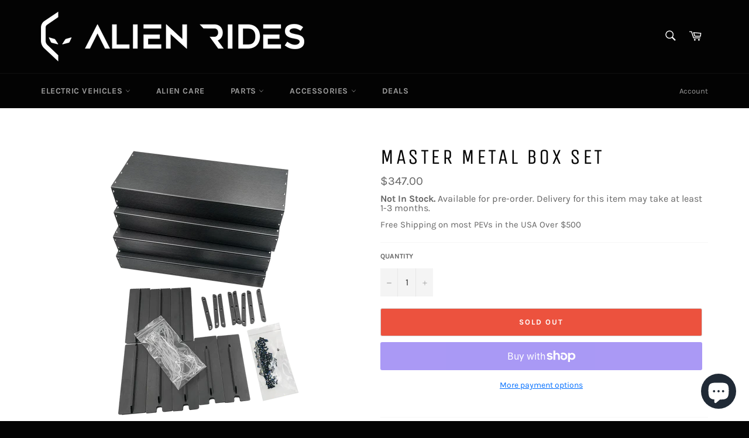

--- FILE ---
content_type: text/plain; charset=utf-8
request_url: https://accessories.w3apps.co/api/accessories?callback=jQuery36109159308493395544_1766805792612&product_id=8115485999358&shop_name=alien-rides&_=1766805792613
body_size: 743
content:
jQuery36109159308493395544_1766805792612({"accessories":[],"add_accessories_text":"Accessories & Options","loading_text":"Loading...","info_text":"<br>","unavailable_text":"Unavailable","open_new_window":true,"image_size":"small","group_variant_options":true,"money_format":"<span class=money>${{amount}}</span>","currency":"USD","add_quantity":false,"radio_buttons":false,"show_description":false,"full_description":false,"disable_quick_view":false,"add_to_cart_text":"Add To Cart","quantity_text":"Quantity","quick_view_text":"Quick View","quick_view_button_background_color":"","quick_view_button_font_color":"","quick_view_title_color":"","read_more_text":"Read More","quick_view_adding_text":"Adding...","quick_view_added_text":"Added","CustomCSS":null,"HideImages":false,"DisableTitleLink":false,"HideComparePrice":false})

--- FILE ---
content_type: text/javascript; charset=utf-8
request_url: https://alienrides.com/en-ca/products/master-metal-box-set.js
body_size: 923
content:
{"id":8115485999358,"title":"Master Metal Box Set","handle":"master-metal-box-set","description":"\u003cp\u003eEverything you need to upgrade your Master's battery boxes!\u003cbr\u003e(picture is of the ex30, but will be the same thing (just not so wide)\u003c\/p\u003e\n\u003cp\u003eIncludes:\u003c\/p\u003e\n\u003cul\u003e\n\u003cli\u003e4x Metal Battery Boxes\u003c\/li\u003e\n\u003cli\u003e4x Metal Top Covers\u003c\/li\u003e\n\u003cli\u003e4x Metal Bottom Covers\u003c\/li\u003e\n\u003cli\u003e4x Plastic Battery Protective Sheets\u003c\/li\u003e\n\u003cli\u003e8x Waterproofing gaskets\u003c\/li\u003e\n\u003cli\u003e4x Rubber Plugs\u003c\/li\u003e\n\u003cli\u003e1x B6000 Glue tube\u003c\/li\u003e\n\u003c\/ul\u003e","published_at":"2023-09-07T11:08:56-07:00","created_at":"2023-09-07T11:07:30-07:00","vendor":"Begode","type":"Parts","tags":["EUC Parts","Master Accessories","Master Parts"],"price":34700,"price_min":34700,"price_max":34700,"available":false,"price_varies":false,"compare_at_price":34700,"compare_at_price_min":34700,"compare_at_price_max":34700,"compare_at_price_varies":false,"variants":[{"id":44197028135166,"title":"Default Title","option1":"Default Title","option2":null,"option3":null,"sku":null,"requires_shipping":true,"taxable":true,"featured_image":null,"available":false,"name":"Master Metal Box Set","public_title":null,"options":["Default Title"],"price":34700,"weight":6577,"compare_at_price":34700,"inventory_management":"shopify","barcode":null,"quantity_rule":{"min":1,"max":null,"increment":1},"quantity_price_breaks":[],"requires_selling_plan":false,"selling_plan_allocations":[]}],"images":["\/\/cdn.shopify.com\/s\/files\/1\/0549\/2201\/8981\/files\/Begode-Master-Metal-Battery-Box-Material-Master-Pro-Assmebly-EUC-Unicycle-Original-Parts-Monocycle-Spare-Parts_png_a1956207-f899-4c65-8f4d-a967a49b338e.webp?v=1694110378"],"featured_image":"\/\/cdn.shopify.com\/s\/files\/1\/0549\/2201\/8981\/files\/Begode-Master-Metal-Battery-Box-Material-Master-Pro-Assmebly-EUC-Unicycle-Original-Parts-Monocycle-Spare-Parts_png_a1956207-f899-4c65-8f4d-a967a49b338e.webp?v=1694110378","options":[{"name":"Title","position":1,"values":["Default Title"]}],"url":"\/en-ca\/products\/master-metal-box-set","media":[{"alt":null,"id":32748821709054,"position":1,"preview_image":{"aspect_ratio":1.0,"height":1000,"width":1000,"src":"https:\/\/cdn.shopify.com\/s\/files\/1\/0549\/2201\/8981\/files\/Begode-Master-Metal-Battery-Box-Material-Master-Pro-Assmebly-EUC-Unicycle-Original-Parts-Monocycle-Spare-Parts_png_a1956207-f899-4c65-8f4d-a967a49b338e.webp?v=1694110378"},"aspect_ratio":1.0,"height":1000,"media_type":"image","src":"https:\/\/cdn.shopify.com\/s\/files\/1\/0549\/2201\/8981\/files\/Begode-Master-Metal-Battery-Box-Material-Master-Pro-Assmebly-EUC-Unicycle-Original-Parts-Monocycle-Spare-Parts_png_a1956207-f899-4c65-8f4d-a967a49b338e.webp?v=1694110378","width":1000}],"requires_selling_plan":false,"selling_plan_groups":[]}